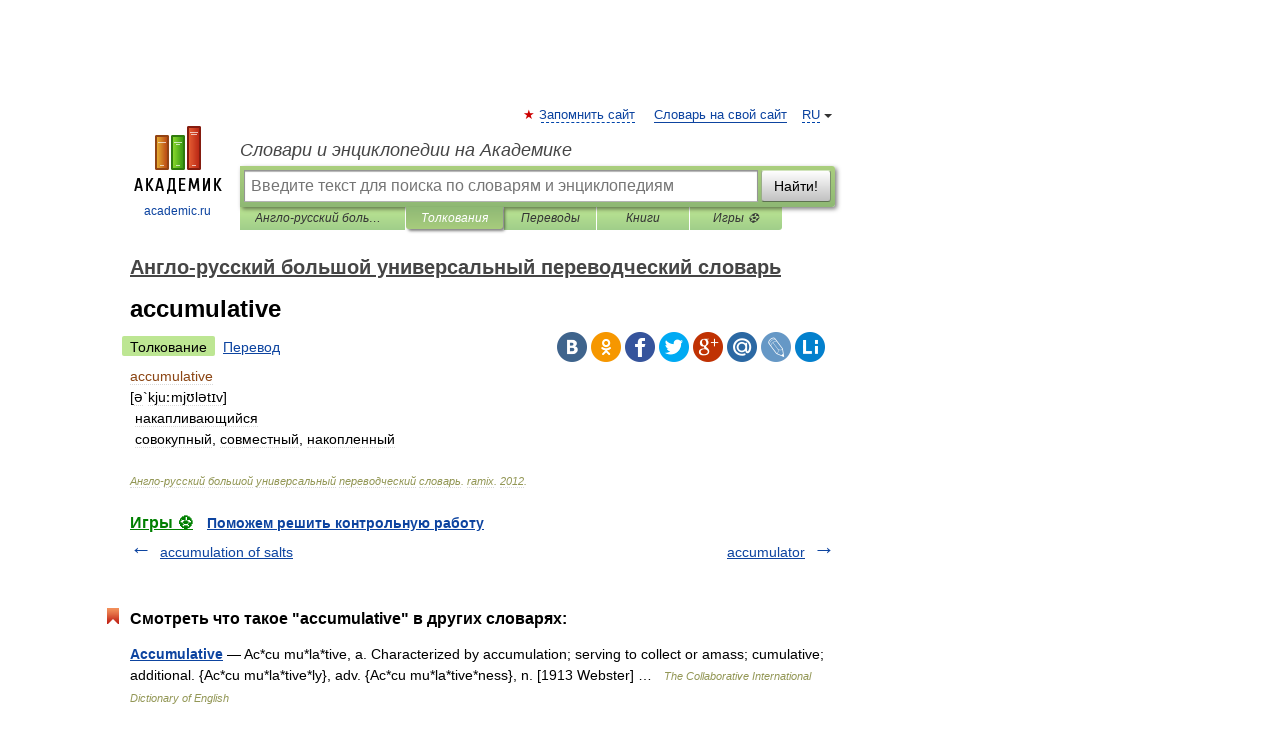

--- FILE ---
content_type: application/javascript; charset=utf-8
request_url: https://fundingchoicesmessages.google.com/f/AGSKWxXwz5crRvOS7QqDAcYvVUphyZRFQMaPAMgNPc9rFmwziCtLqj_hGKFtN-N4e8zrFj6zxDoCCl917XAY10dYksnlB9_d0iYzYcuklPl0ZHwWvKSl8gTXP-Cnp3H6R3Zb-H_1NS6nUxmpgTLgjJNBjqxHBFg37W6FlMdQ-uIwjActK854fL9mkE8NxB5L/_/Ads-bdl?/rcom-ads._railads./owa.MessageAdList./ad-frame.
body_size: -1288
content:
window['5916e51a-49d4-45f1-829d-56b2f944b428'] = true;